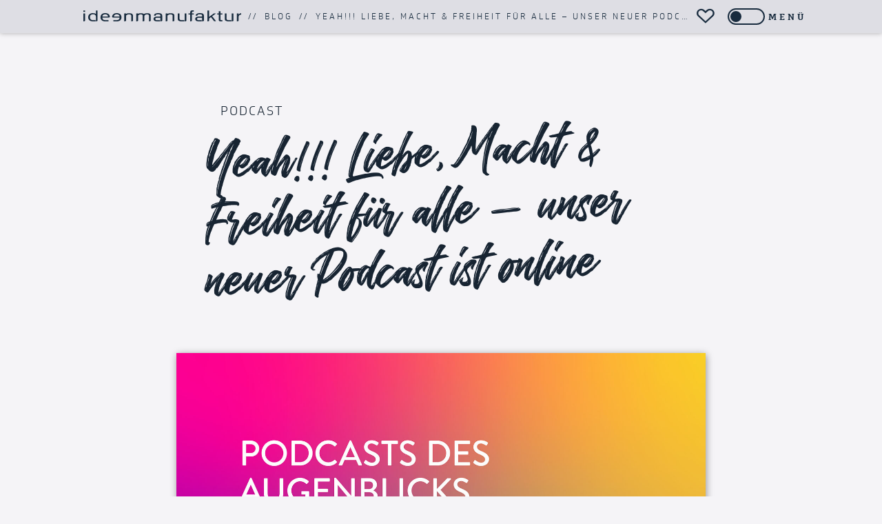

--- FILE ---
content_type: text/html; charset=UTF-8
request_url: http://ideenmanufaktur.net/blog/yeah-liebe-macht-freiheit-fuer-alle----2-.html
body_size: 12497
content:
<!doctype html>
<html lang="de">
<head>
<meta charset="utf-8">
<meta name="page-topic" content="Kommunikation" />
<meta name="audience" content="all" />
<meta name="distribution" content="global" />
<meta name="page-type" content="Offizielle Homepage" />
<meta name="copyright" content="ideenmanufaktur GmbH" />
<meta name="publisher" content="ideenmanufaktur GmbH" />
<meta name="robots" content="NOODP">
<meta name="googlebot" content="NOODP">
<meta name="author" content="ideenmanufaktur" />
<meta name="rating" content="General" />  
<meta name="viewport" id="viewport_id" content="width=device-width, initial-scale=0.75" />
<title>ideenmanufaktur | Blog | Yeah!!! Liebe, Macht &amp; Freiheit für alle – unser neuer Podcast ist online</title>
<meta name="description" content="Pünktlich zum 20. Geburtstag der ideenmanufaktur haben wir uns einen Podcast ...">

<link href="http://ideenmanufaktur.net/3/media/image/_20220406124419_44_1500.jpg" rel="image_src" />
<link rel="shortcut icon" href="http://ideenmanufaktur.net/3/images/layout/favicon-16x16.png?v=1" />
<link rel="icon" type="image/png" sizes="16x16" href="http://ideenmanufaktur.net/3/images/layout/favicon-16x16.png?v=1" />
<link rel="icon" type="image/png" sizes="32x32" href="http://ideenmanufaktur.net/3/images/layout/favicon-32x32.png?v=1" />
<link rel="icon" type="image/png" sizes="96x96" href="http://ideenmanufaktur.net/3/images/layout/favicon-96x96.png?v=1" />
<link rel="icon" type="image/png" sizes="192x192" href="http://ideenmanufaktur.net/3/images/layout/android-icon-192x192.png" />
<link rel="apple-touch-icon" sizes="57x57" href="http://ideenmanufaktur.net/3/images/layout/apple-touch-icon-57.png" />
<link rel="apple-touch-icon" sizes="72x72" href="http://ideenmanufaktur.net/3/images/layout/apple-touch-icon-72.png" />
<link rel="apple-touch-icon" sizes="76x76" href="http://ideenmanufaktur.net/3/images/layout/apple-touch-icon-76.png" />
<link rel="apple-touch-icon" sizes="114x114" href="http://ideenmanufaktur.net/3/images/layout/apple-touch-icon-114.png" />
<link rel="apple-touch-icon" sizes="120x120" href="http://ideenmanufaktur.net/3/images/layout/apple-touch-icon-120.png" />
<link rel="apple-touch-icon" sizes="144x144" href="http://ideenmanufaktur.net/3/images/layout/apple-touch-icon-144.png" />
<link rel="apple-touch-icon" sizes="152x152" href="http://ideenmanufaktur.net/3/images/layout/apple-touch-icon-152.png" />
<link rel="apple-touch-icon" sizes="180x180" href="http://ideenmanufaktur.net/3/images/layout/apple-touch-icon-180.png" />
<link rel="preload" as="font" href="/3/fonts/webfont1.woff2" type="font/woff2" crossorigin="anonymous">
<link rel="preload" as="font" href="/3/fonts/webfont2.woff2" type="font/woff2" crossorigin="anonymous">
<link rel="preload" as="font" href="/3/fonts/icons.woff2?69349842" type="font/woff2" crossorigin="anonymous">
<link href="/3/css/style.css?v=8034978" rel="stylesheet" type="text/css" />
<link href="/3/css/scalp.min.css" rel="stylesheet" type="text/css" />

<meta property="fb:admins" content="1633072634" />
<meta property="og:locale" content="de_DE" />
<meta property="og:site_name" content="ideenmanufaktur" />
<meta property="og:type" content="website" />
<meta property="og:url" content="http://ideenmanufaktur.net/blog/yeah-liebe-macht-freiheit-fuer-alle----2-.html" />
<meta property="og:title" content="ideenmanufaktur | Blog | Yeah!!! Liebe, Macht &amp; Freiheit für alle – unser neuer Podcast ist online" />
<meta property="og:description" content="Pünktlich zum 20. Geburtstag der ideenmanufaktur haben wir uns einen Podcast ..." />
<meta property="og:image" content="http://ideenmanufaktur.net/3/media/image/_20220406124419_44_1500.jpg" />
<meta property="og:image:width" content="1500" />
<meta property="og:image:height" content="1500" />

    
<!-- CCM19 CMP -->
<script src="https://cloud.ccm19.de/app.js?apiKey=6ad0d98c607268a17116b574efb02767e4759df8e0a992ce&amp;domain=68d25b0df92c8e735f064203&amp;lang=de_DE" referrerpolicy="origin"></script>
<!-- Google Tag Manager -->
<script data-cookieconsent="ignore">
(function(w,d,s,l,i){w[l]=w[l]||[];w[l].push({'gtm.start':new Date().getTime(),event:'gtm.js'});var f=d.getElementsByTagName(s)[0],j=d.createElement(s),dl=l!='dataLayer'?'&l='+l:'';j.async=true;j.src='https://www.googletagmanager.com/gtm.js?id='+i+dl;f.parentNode.insertBefore(j,f);})(window,document,'script','dataLayer','GTM-WXQ3GH26');</script>
<!-- End Google Tag Manager -->

</head>
<body id="body_id" class="body_de body_nointro body_itemview body_blog desktop">

<div class="page_wrapper">
<a class="sr-only" title="Zum Inhalt" href="#article">Zum Inhalt</a>
<div id="msg" class="feedback msg clearfix" style="display:none;">
<div class="content"></div>
<a class="close" href="#" onclick="closeMsg();return false;" title="Schliessen"><span class="icon icon-cancel"></span></a>
</div>
<div id="top" class="top"></div>

<!-- start header -->
<header id="header" class="header clearfix">
	<div class="wrapper clearfix">
        
		<div class="brand">
			<a class="logo" title="ideenmanufaktur" href="/"><img class="svg" src="/3/images/icons/logo.svg" width="230" height="16" alt="ideenmanufaktur" /></a>
		</div>
        
		<div class="breadcrumbs">
            <span class="delimiter">//</span><a href="/blog/" title="Blog">Blog</a><span class="delimiter">//</span><a href="http://ideenmanufaktur.net/blog/yeah-liebe-macht-freiheit-fuer-alle----2-.html" title="Yeah!!! Liebe, Macht &amp; Freiheit f&uuml;r alle &ndash; unser neuer Podcast ist online">Yeah!!! Liebe, Macht & Freiheit für alle – unser neuer Podcast ist online</a>		</div>
        
        <div class="btn-contact">
            <a class="btn" title="Kontakt" href="#" onclick="toggleContact();return false;">
                <span class="icon icon-heart-empty empty"></span><span class="icon icon-heart full"></span>
            </a>
        </div>
		
        <div class="menu">
            <a class="btn" title="Menü" href="#" onclick="toggleMenu();return false;">
                <span class="switch"><span class="switch-toggle"></span></span>
                <span class="switch-title">Menü</span>
            </a>
        </div>
        
	</div>
</header>
<div id="header_bottom"></div>
<!-- end header -->

<!-- start nav_overlay -->
<div id="nav_overlay" class="nav_overlay transition_all">
    <div class="nav_holder nav_list">
		<div class="table nav_table"><div class="row"><div class="cell">
            <div class="nav_overlay_content transition_all">
                <nav class="nav" title="Popup Navigation">
                    <ul class="wrapper">
                        <li class="nav-list-item off"><a class="nav-list-item-link" href="/start/" title="Start">Start</a></li>
<li class="nav-list-item off"><a class="nav-list-item-link" href="/beratung/" title="Beratung">Beratung</a></li>
<li class="nav-list-item off"><a class="nav-list-item-link" href="/referenzen/" title="Referenzen">Referenzen</a></li>
<li class="nav-list-item off"><a class="nav-list-item-link" href="/leistungen/" title="Leistungen">Leistungen</a></li>
<li class="nav-list-item off"><a class="nav-list-item-link" href="/organisationsentwicklung/" title="Organisations&amp;shy;entwicklung">Organisations&shy;entwicklung</a></li>
<li class="nav-list-item off"><a class="nav-list-item-link" href="/ueber_uns/" title="&Uuml;ber Uns">Über Uns</a></li>
<li class="nav-list-item off"><a class="nav-list-item-link" href="/karriere/" title="Karriere">Karriere</a></li>
<li class="nav-list-item on"><a class="nav-list-item-link" href="/blog/" title="Blog">Blog</a></li>
<li class="nav-list-item off"><a class="nav-list-item-link" href="/kontakt/" onclick="" title="Kontakt">Kontakt</a></li>
                    </ul>
                </nav>
                <div class="nav_social">
                    <div class="wrapper">
                        <div class="social transition_all clearfix">
    <nav title="Social Network Links - Popup Navigation">
        <ul>
            <li class="social-title clearfix">Folge uns auf</li>
                        <li data-animation="fadeIn" data-animation-delay="100"><a data-umg-target="InstagramClickout" data-umg-type="Social" title="ideenmanufaktur @ Instagram" href="https://www.instagram.com/ideenmanufaktur.berlin/" target="_blank" rel="noopener"><span class="icon icon-instagram"></span><span class="sr-only">Instagram</span></a></li>            <li data-animation="fadeIn" data-animation-delay="200"><a data-umg-target="FacebookClickout" data-umg-type="Social" title="ideenmanufaktur @ Facebook" href="https://www.facebook.com/ideenmanufaktur.berlin" target="_blank" rel="noopener"><span class="icon icon-facebook"></span><span class="sr-only">Facebook</span></a></li>                                    <li data-animation="fadeIn" data-animation-delay="300"><a data-umg-target="LinkedInClickout" data-umg-type="Social" title="ideenmanufaktur @ LinkedIn" href="https://www.linkedin.com/company/ideenmanufaktur/" target="_blank" rel="noopener"><span class="icon icon-linkedin"></span><span class="sr-only">LinkedIn</span></a></li>            <li data-animation="fadeIn" data-animation-delay="400"><a data-umg-target="PinterestClickout" data-umg-type="Social" title="ideenmanufaktur @ Pinterest" href="https://www.pinterest.de/ideenmanufaktur/" target="_blank" rel="noopener"><span class="icon icon-pinterest"></span><span class="sr-only">Pinterest</span></a></li>                 
                                            </ul>
    </nav>
</div>
                    </div>
                </div>
            </div>
		</div></div></div>
    </div>
</div>
<!-- end nav_overlay -->

<!-- start contact_overlay -->
<div id="contact_overlay" class="contact_overlay transition_all">
    <div class="contact_holder">

        <div class="table contact_table"><div class="row"><div class="cell">
            <div class="contact_overlay_content transition_all">
                
                <a class="close" title="Schliessen" href="#contact_overlay" onclick="toggleContact();return false;"><span class="icon icon-cancel"></span><span class="sr-only">Schliessen</span></a>
                
                <h2>Wie können wir dich unterstützen?</h2>
                
                <div class="form_desc">Schreib uns eine Nachricht</div>

                <form id="contact_form_id" name="contact_form" method="post" onsubmit="return false;" action="#" enctype="multipart/form-data" class="contact_form clearfix">

                    <div class="form_fields">
                 
                        <div class="form-group">
                            <input type="text" class="text" name="contact_name" id="contact_name_id" value=""> 
                            <label for="contact_name_id" data-text="Name *">Name *</label>
                        </div>
                        
                        <div class="form-group">
                            <input type="email" class="text" name="contact_email" id="contact_email_id" autocomplete="email" value="">
                            <label for="contact_email_id" data-text="E-Mail *">E-Mail *</label>
                        </div>
                        
                        <div class="form-group">
                            <input type="email" name="contact_email_confirm" id="contact_email_confirm_id" maxlength="255" class="text form0" value=""/>
                            <label for="contact_email_confirm_id" data-text="E-Mail bestätigen" class="form0">E-Mail bestätigen</label>
                        </div>
                        
                        <div class="form-group">
                            <textarea name="contact_message" id="contact_message_id" cols="45" rows="4" class="text" ></textarea>
                            <label for="contact_message_id" data-text="Nachricht *">Nachricht *</label>
                        </div>
                        
                        <div class="form-group-checkbox">
                                                        <input id="contact_legal_id" name="contact_legal" type="checkbox" class="checkbox" value="Y" />
                            <label for="contact_legal_id" data-text="Ich+bin+mit+der+Speicherung+meiner+Daten+f%C3%BCr+den+Zweck+der+Kontaktaufnahme+einverstanden+und+habe+die+%3Ca+href%3D%22%2Fdatenschutz%2F%22+title%3D%22Datenschutz%22%3EDatenschutzerkl%C3%A4rung%3C%2Fa%3E+gelesen+und+akzeptiert.+%2A" class="contact_legal_text">Ich bin mit der Speicherung meiner Daten für den Zweck der Kontaktaufnahme einverstanden und habe die <a href="/datenschutz/" title="Datenschutz">Datenschutzerklärung</a> gelesen und akzeptiert. *</label></span>
                        </div>

                        <div id="contact_send_holder" class="more">
                            <input name="contact_date" type="hidden" value="1768652514" />
                            <a id="contact_submit_id" role="button" class="contact_submit nodeco" href="#" onclick="sendContact();return false;" data-text="Senden">Senden</a>
                        </div>

                    </div>

                    <div id="contact_feedback_id" class="feedback">
                        <a class="close nodeco" href="#" onclick="closeFeedback('contact_feedback_id');return false;"><span class="icon icon-cancel"></span></a>
                        <div class="content"><span class='icon icon-spin5 animate-spin'></span> Bitte Warten...</div>
                    </div>

                    <div class="form_fields">
                        <div class="required small" id="required_id">* = Pflichtfeld</div>
                    </div>

                </form>
                
            </div>
		</div></div></div>
        
    </div>
</div>
<!-- end contact_overlay -->

<article class="article" id="article" role="main">
<!-- start blog-item -->
<section id="blog" class="section section-item bg1 blog blog-item">
    <div class="section_wrapper">
        <div class="section_content">
            
            <!-- start blog_item -->
			<h1 class=""><span class="subtitle">Podcast</span><span class="title">Yeah!!! Liebe, Macht & Freiheit für alle – unser neuer Podcast ist online</span></h1>
<div class="item item2 itemview clearfix">
<div class="visuals clearfix">
<div class="imageborder_holder " style="" data-ratio="1"><a href="/3/media/image/_20220406124419_44_1500.jpg" class="fancybox" data-fancybox="zoom__20220406124419_44" data-caption="Yeah!!! Liebe, Macht &amp; Freiheit f&uuml;r alle &ndash; unser neuer Podcast ist online" title="Yeah!!! Liebe, Macht &amp; Freiheit f&uuml;r alle &ndash; unser neuer Podcast ist online"><img sizes="(max-width: 1096px) calc(100vw - 40px), 1040px" width="700" height="700" data-srcset="/3/media/image/_20220406124419_44_300.jpg 300w, /3/media/image/_20220406124419_44_500.jpg 500w, /3/media/image/_20220406124419_44_700.jpg 700w, /3/media/image/_20220406124419_44_1500.jpg 1500w, /3/media/image/_20220406124419_44_3000.jpg 3000w" src="/3/media/image/_20220406124419_44_100.jpg" class="lazyload imageborder" alt="Yeah!!! Liebe, Macht &amp; Freiheit f&uuml;r alle &ndash; unser neuer Podcast ist online" border="0" /><span class='icon icon-search'></span></a>
</div>
</div>
<div class="share_options clearfix">
<div class="desc"><span class="optional">Teilen: &nbsp; &nbsp;</span></div>
<div class="share_tools_big">
<div class="share_tools" data-url="http%3A%2F%2Fideenmanufaktur.net%2Fblog%2Fyeah-liebe-macht-freiheit-fuer-alle----2-.html" data-title="ideenmanufaktur+%7C+Yeah%21%21%21+Liebe%2C+Macht+%26amp%3B+Freiheit+f%26uuml%3Br+alle+%26ndash%3B+unser+neuer+Podcast+ist+online">
<a class="button copy-button" data-clipboard-action="copy" data-clipboard-text="http://ideenmanufaktur.net/blog/yeah-liebe-macht-freiheit-fuer-alle----2-.html" href="#" onclick="return false;" title="Copy link" role="button"><span class="icon icon-link"></span></a>
</div>
</div>
</div>
<div class="texts synopsis clearfix">
<div class="text clearfix"><strong>Pünktlich zum 20. Geburtstag der ideenmanufaktur haben wir uns einen Podcast geschenkt. Wer direkt hören will: <a href="https://bit.ly/Liebe_Macht_Freiheit-Podcast_1und2" target="_blank">https://bit.ly/Liebe_Macht_Freiheit-Podcast_1und2</a></strong></div>
</div>
<ul class="blocks blocks-13 clearfix">
<li id="block-8" class="block block-1 clearfix">
<div class="texts block-texts">
<div class="text item-text clearfix">Jana, Frank und alle Berater*innen der ideenmanufaktur erleben in ihren Projekten und Prozessen immer wieder Situationen, die anstrengen, überfordern, irritieren. Wir sind alle in Kommunikation verstrickt, der eigenen Inneren ebenso wie der Äußeren. Jana und Frank widmen sich im Podcast diesen Situationen, Gefühlen, Themen und all dem, was manchmal auch zutiefst unklar ist.<br />
<br />
Vielen Dank an dieser Stelle für den tollen Support von Micha und Sven von&nbsp;<a href="https://weareproducers.de/">weareproducers.de</a>&nbsp;die uns auf wunderbare Art und Weise den Einstieg leicht gemacht, uns beraten und Mut gemacht haben und die unseren ungeübten Austausch in eine professionelle Tonspur transformiert haben.</div>
</div>

</li>
<li id="block-9" class="block block-2 clearfix">
<h2>Warum (noch) einen Podcast?</h2>
<div class="visuals block-visuals">
<div class="imageborder_holder " style="" data-ratio="3.056768558952"><a href="/3/media/image/_20211006162049_887_1500.jpg" class="fancybox" data-fancybox="gallery-1" data-caption="Warum (noch) einen Podcast?" title="Warum (noch) einen Podcast?"><img sizes="(max-width: 832px) calc(100vw - 40px), 768px" width="700" height="229" data-srcset="/3/media/image/_20211006162049_887_300.jpg 300w, /3/media/image/_20211006162049_887_500.jpg 500w, /3/media/image/_20211006162049_887_700.jpg 700w, /3/media/image/_20211006162049_887_1500.jpg 1500w" src="/3/media/image/_20211006162049_887_100.jpg" class="lazyload imageborder" alt="Warum (noch) einen Podcast?" border="0" /><span class='icon icon-search'></span></a>
</div>
</div>
<div class="texts block-texts">
<div class="text item-text clearfix">Weil es ihn noch nicht gibt. Es sind die Themen rund um Liebe, Macht und Freiheit, die Menschen bewegen und immer wieder im Leben in verschiedenen beruflichen wie privaten Aspekten auftauchen. Kulturübergreifend, alters- und einkommensunabhängig.<br />
<br />
<strong>Frank &amp; Jana sind im Podcast im direkten persönlichen Austausch. Manchmal auch mit Gästen, ob und wie sie Ihre persönlichen Quellen von Liebe, Macht und Freiheit finden.</strong><br />
<br />
Die Fragen gehen in alle Richtungen. Wann gelingt der Umgang mit den eigenen Gefühlen? Wie gehen wir mit Gedanken und Gefühlen um? Nicht nur mit den schönen, sondern auch den hässlichen, wie Ablehnung, Ohnmacht, Angst, Hilflosigkeit, Enge.<br />
<br />
Den beiden gelingt immer wieder eine Situation und ein Klima, bei dem alle Beteiligten sehr persönlich und ehrlich sein können.<br />
<br />
<em>Jana: „Wir sind alle umgeben von viel Fassade, haben oft das Gefühl, nicht zu genügen und jemand sein zu müssen. Wir wollen dem etwas entgegensetzen und uns zeigen. Mit dem was da ist und wer wir sind.“<br />
<br />
Frank: „Es geht uns darum menschlich zu sein und gleichzeitig dem Mysteriösen bei sich, beim Anderen und in der Begegnung Raum zu geben, vielleicht auch mal zu schweigen und nur den Atem zu hören und dann erst ggf. gemeinsam die Empfindungen der Stille reflektieren.“</em><br />
<br />
Das Mikro ist immer nah dran und soll auch den Atem erfassen, damit der Hörer nicht nur die Worte sondern auch die Pausen, das Unsichtbare erfasst.</div>
</div>

</li>
<li id="block-10" class="block block-3 clearfix">
<h2>Wie kam es zu der Idee?</h2>
<div class="visuals block-visuals">
<div class="imageborder_holder " style="" data-ratio="3.056768558952"><a href="/3/media/image/_20211006162139_780_1500.jpg" class="fancybox" data-fancybox="gallery-1" data-caption="Wie kam es zu der Idee?" title="Wie kam es zu der Idee?"><img sizes="(max-width: 832px) calc(100vw - 40px), 768px" width="700" height="229" data-srcset="/3/media/image/_20211006162139_780_300.jpg 300w, /3/media/image/_20211006162139_780_500.jpg 500w, /3/media/image/_20211006162139_780_700.jpg 700w, /3/media/image/_20211006162139_780_1500.jpg 1500w" src="/3/media/image/_20211006162139_780_100.jpg" class="lazyload imageborder" alt="Wie kam es zu der Idee?" border="0" /><span class='icon icon-search'></span></a>
</div>
</div>
<div class="texts block-texts">
<div class="text item-text clearfix"><em>Jana: „Wir trafen uns immer wieder zum kollegialen Coaching. Wir brauchten einen Raum, in dem wir uns austauschen konnten. Über das, was uns Einzeln innerlich bewegt und wo wir blockiert waren und gefühlt feststeckten. Der vielschichtige Austausch um und mit Liebe, Macht und Freiheit ermöglichte immer wieder neue Sichtweisen und ein neuer Umgang mit den eigenen Gefühlen.“<br />
<br />
Frank: „Irgendwann waren wir von dem Austausch, den Sichtweisen und der spürbaren Veränderung so inspiriert, dass wir den Wunsch verspürten, dieses Vorgehen mit mehr Menschen zu teilen. Wir fragten uns, wie wir diese nährende Form der Kommunikation und des Austausches einfach und leicht transportieren könnten – und so entstand die Podcast-Idee.“</em><br />
<br />
Im Experimentieren merkten wir, dass wir Freude daran haben, uns im Austausch treiben zu lassen, mit dem was der Augenblick gerade bietet. Gleichzeitig tut es uns gut, uns einem bestimmten Thema zu widmen.<br />
<br />
<strong>So entstanden zwei Formate, die wir in unserem Podcast-Kanal Liebe, Macht &amp; Freiheit veröffentlichen. Für beide laden wir gerne Gäste ein.</strong></div>
</div>

</li>
<li id="block-12" class="block block-4 clearfix">
<h2>Podcast des Augenblicks</h2>
<div class="visuals block-visuals">
<div class="imageborder_holder " style="" data-ratio="1"><a href="/3/media/image/_20220406130352_593_1500.jpg" class="fancybox" data-fancybox="gallery-1" data-caption="Podcast des Augenblicks" title="Podcast des Augenblicks"><img sizes="(max-width: 832px) calc(100vw - 40px), 768px" width="700" height="700" data-srcset="/3/media/image/_20220406130352_593_300.jpg 300w, /3/media/image/_20220406130352_593_500.jpg 500w, /3/media/image/_20220406130352_593_700.jpg 700w, /3/media/image/_20220406130352_593_1500.jpg 1500w, /3/media/image/_20220406130352_593_3000.jpg 3000w" src="/3/media/image/_20220406130352_593_100.jpg" class="lazyload imageborder" alt="Podcast des Augenblicks" border="0" /><span class='icon icon-search'></span></a>
</div>
</div>
<div class="texts block-texts">
<div class="text item-text clearfix">Im Podcast des Augenblicks geht es um das, was im Augenblick da ist und sich zeigt. Zusätzlich sind Gäste geplant, die eingeladen und interviewt werden.<br />
<br />
<strong>Hallo und willkommen zum Podcast des Augenblicks von Frank und Jana. Dieser Podcast ist ein Spiel mit dem was sich gerade zeigt. Wir teilen, was uns aktuell bewegt, berührt, begeistert, behindert oder ärgert. Es ist ein Austausch und gegenseitiges Lernen über Gefühle, persönliche Motivationen und Sehnsüchte. Wir versuchen uns dem zu nähern, was wir alles darüber hinaus wahrnehmen – ohne es manchmal ausdrücken zu können. Das tun wir zu zweit und manchmal auch mit einem Gast. Lehn Dich zurück, lausche und genieße jeden Augenblick.</strong></div>
</div>

</li>
<li id="block-13" class="block block-5 clearfix">
<h2>Der Reise-Podcast zu Liebe Macht und Freiheit</h2>
<div class="visuals block-visuals">
<div class="imageborder_holder " style="" data-ratio="1"><a href="/3/media/image/_20220406130609_607_1500.jpg" class="fancybox" data-fancybox="gallery-1" data-caption="Der Reise-Podcast zu Liebe Macht und Freiheit" title="Der Reise-Podcast zu Liebe Macht und Freiheit"><img sizes="(max-width: 832px) calc(100vw - 40px), 768px" width="700" height="700" data-srcset="/3/media/image/_20220406130609_607_300.jpg 300w, /3/media/image/_20220406130609_607_500.jpg 500w, /3/media/image/_20220406130609_607_700.jpg 700w, /3/media/image/_20220406130609_607_1500.jpg 1500w, /3/media/image/_20220406130609_607_3000.jpg 3000w" src="/3/media/image/_20220406130609_607_100.jpg" class="lazyload imageborder" alt="Der Reise-Podcast zu Liebe Macht und Freiheit" border="0" /><span class='icon icon-search'></span></a>
</div>
</div>
<div class="texts block-texts">
<div class="text item-text clearfix">Im Reise-Podcast ist es der Austausch über ein Thema, das uns aktuell beschäftigt.<br />
<br />
<strong>Herzlich Willkommen beim Themen-Podcast von Frank Breyer und Jana Jablonski. Jeder Podcast widmet sich einem persönlichen Thema von Jana oder Frank oder auch von einem Gast. Für uns alle ist das Leben wie ein Geschenk, zu dem die Aufbauanleitung fehlt. Es hält Überraschungen, Knoten, Nebel, Zitronen und Gin bereit, manchmal auch Einbahnstraßen, Regen, Sonne und Schokoladeneis. Wir alle erleben im Laufe unseres Lebens Stürme, scheinen zu ertrinken, fühlen uns groß oder klein und geraten in Situationen, auf die wir nicht vorbereitet sind. Was hilft uns auf großer Fahrt ins eigene Ich? Die beiden begeben sich auf diese spannende Reise: Wie können wir uns selbst, andere oder auch Situationen akzeptieren? Wie können wir uns selbst und andere ermächtigen, das Leben zu meistern? Und wie können wir in unserem Miteinander die Vielfalt als Bereicherung sehen und pflegen? Viel Freude beim Eintauchen und Mitreisen in Liebe, Macht und Freiheit.</strong></div>
</div>

</li>
<li id="block-15" class="block block-6 clearfix">
<h2>Unsere Motivation</h2>
<div class="visuals block-visuals">
<div class="imageborder_holder " style="" data-ratio="3.056768558952"><a href="/3/media/image/_20220406130901_53_1500.jpg" class="fancybox" data-fancybox="gallery-1" data-caption="Unsere Motivation" title="Unsere Motivation"><img sizes="(max-width: 832px) calc(100vw - 40px), 768px" width="700" height="229" data-srcset="/3/media/image/_20220406130901_53_300.jpg 300w, /3/media/image/_20220406130901_53_500.jpg 500w, /3/media/image/_20220406130901_53_700.jpg 700w, /3/media/image/_20220406130901_53_1500.jpg 1500w, /3/media/image/_20220406130901_53_3000.jpg 3000w" src="/3/media/image/_20220406130901_53_100.jpg" class="lazyload imageborder" alt="Unsere Motivation" border="0" /><span class='icon icon-search'></span></a>
</div>
</div>
<div class="texts block-texts">
<div class="text item-text clearfix"><strong>Mit dem Podcast möchten wir unsere Hörer*innen anregen und ermutigen, die Quellen ihrer eigenen persönlichen Liebe, Macht und Freiheit zu finden (ja, das mag sich bisschen „eso“ anhören, ist aber wirklich wichtig für ein gutes Miteinander).</strong>
<ul>
	<li>Wir freuen uns das Fließen zu unterstützen und das schöpferische Potenzial in der Verbindung mit anderen Quellen zu erleben und zu leben.</li>
	<li>Wir möchten den Mut fördern, sich mit seinen eigenen Wünschen, Bedürfnissen und Motivationen auseinander zu setzen, darüber Klarheit zu gewinnen und diese zu vertreten.</li>
	<li>Wir erleben den ehrlichen Austausch über eigene Emotionen und Gefühle als sehr nährend und hilfreich. Wir möchten diesen Austausch in jeder Kommunikation fördern.</li>
	<li>Wir möchten Möglichkeiten finden, uns in unserer lebendigen Vielfalt zu begegnen und unsere Fülle an Ressourcen als Ko-Kreation zusammenzuführen.</li>
	<li>Wir podcasten aus Freude und Leidenschaft am Experiment „Austausch und Verständigung“ mit Liebe, Macht &amp; Freiheit. Wir möchten uns diese Freude mit Leichtigkeit beim Realisieren erhalten.</li>
</ul>
Unser Podcast ist unsere Spielwiese und unser Experiment, bei dem wir ausprobieren und geschehen lassen wollen. Auch dafür laden wir gerne Gäste dazu.</div>
</div>

</li>
<li id="block-16" class="block block-7 clearfix">
<h2>Vom Recht auf persönliche Wahrnehmung</h2>
<div class="texts block-texts">
<div class="text item-text clearfix">Von der scheinbar objektiven Wahrheit zur subjektiven Wahrnehmung: wir möchten den Mut fördern, sich mit seiner eigenen Motivation auseinander zu setzen und diese zu zeigen: Warum tue ich genau dies und was verfolge ich dabei? Und wie finden Du und ich Möglichkeiten uns mit dieser subjektiven Vielfalt zu begegnen?<br />
<br />
Wir denken oft, wir können mit Denken, unserem klaren, analytischen Verstand, Wissen, Fleiß und einem festen Willen, die Dinge regeln. Wir lernen das früh, festigen es in Schule, Uni, beim Arbeiten und Begegnen der scheinbaren Alternativlosigkeit in den Unternehmen. Der Glaube, wenn wir unsere Emotionen zu Hause lassen, können wir effizienter arbeiten, ist so tief verwurzelt und gilt als weiblich, schwach und unprofessionell.<br />
<br />
Dabei merken wir, dass wir ständig an unsere Grenzen kommen, unsere Erwartungen nicht erfüllt werden, Missverständnisse und Enttäuschungen entstehen. Mit dem Podcast gehen wir auf die Suche nach Erfahrungen, anderen Wegen und Möglichkeiten. Vom Ich zum Wir.</div>
</div>

</li>
<li id="block-17" class="block block-8 clearfix">
<h2>Gemeinsame Erfahrungen machen</h2>
<div class="texts block-texts">
<div class="text item-text clearfix">Es geht uns dabei weniger um Geschichten und einen roten Faden als vielmehr um das, was die wesentliche (Lern)-Erfahrung einer Situation ist. Es geht um das, was sich jetzt in dieser Begegnung zeigt, was sich individuell persönlich als förderlich oder als hinderlich erweist.<br />
<br />
Es ist ein Lernfeld für Interviewer*in und Interviewter/m. Alle entdecken den gemeinsamen Raum und die Aspekte von Liebe, Macht und Freiheit. Das zeitliche Format ist begrenzt auf ca. 30 Minuten.</div>
</div>

</li>
<li id="block-18" class="block block-9 clearfix">
<h2>Für wen ist der Podcast?</h2>
<div class="texts block-texts">
<div class="text item-text clearfix">Der Podcast ist für alle, die Lust haben, sich auf den Podcast einzulassen. Unser Podcast ist unsere Spielwiese und unser Experiment, bei dem wir ausprobieren und geschehen lassen wollen. Und er ist für alle, die neugierig sind und sich mit ähnlichen Fragen wie wir beschäftigen.<br />
<br />
Deshalb haben wir die detaillierte strategische Beantwortung der Frage bewusst ausgelassen bzw. überlassen wir die Antwort dem, was geschehen wird.<br />
<br />
Der Podcast ist für alle, die sich verständigen wollen, und/oder die Liebe, Macht oder Freiheit für sich erkunden möchten.</div>
</div>

</li>
<li id="block-20" class="block block-10 clearfix">
<h2>Die Menschen hinter den Stimmen</h2>
<div class="visuals block-visuals">
<div class="imageborder_holder " style="" data-ratio="3.056768558952"><a href="/3/media/image/_20220406173500_914_1500.jpg" class="fancybox" data-fancybox="gallery-1" data-caption="Die Menschen hinter den Stimmen" title="Die Menschen hinter den Stimmen"><img sizes="(max-width: 832px) calc(100vw - 40px), 768px" width="700" height="229" data-srcset="/3/media/image/_20220406173500_914_300.jpg 300w, /3/media/image/_20220406173500_914_500.jpg 500w, /3/media/image/_20220406173500_914_700.jpg 700w, /3/media/image/_20220406173500_914_1500.jpg 1500w, /3/media/image/_20220406173500_914_3000.jpg 3000w" src="/3/media/image/_20220406173500_914_100.jpg" class="lazyload imageborder" alt="Die Menschen hinter den Stimmen" border="0" /><span class='icon icon-search'></span></a>
</div>
</div>
<div class="texts block-texts">
<div class="text item-text clearfix"><h2>Jana Jablonski</h2>
Seit der Gründung 2001 leite ich zusammen mit meinem Bruder Martin als geschäftsführende Gesellschafterin die ideenmanufaktur GmbH und arbeite als Kommunikationsberaterin, Organisationsentwicklerin, Coach und ehrenamtliche Mentorin.<br />
<br />
Über viele wichtige Umwege bin ich über Jahre der Fotografie, von Kreativprojekten, über visuelle Phasen seit einigen Jahren mit dem wirksam, was ich am Besten kann: Mit Menschen in Verbindung gehen und Menschen, aber auch Unternehmen und Organisationen bei ihren jeweiligen Herausforderungen begleiten.</div>
</div>

</li>
<li id="block-21" class="block block-11 clearfix">
<div class="visuals block-visuals">
<div class="imageborder_holder " style="" data-ratio="3.056768558952"><a href="/3/media/image/_20220406173353_316_1500.jpg" class="fancybox" data-fancybox="gallery-1" data-caption="Yeah!!! Liebe, Macht &amp; Freiheit f&uuml;r alle &ndash; unser neuer Podcast ist online: Bild 11" title="Yeah!!! Liebe, Macht &amp; Freiheit f&uuml;r alle &ndash; unser neuer Podcast ist online: Bild 11"><img sizes="(max-width: 832px) calc(100vw - 40px), 768px" width="700" height="229" data-srcset="/3/media/image/_20220406173353_316_300.jpg 300w, /3/media/image/_20220406173353_316_500.jpg 500w, /3/media/image/_20220406173353_316_700.jpg 700w, /3/media/image/_20220406173353_316_1500.jpg 1500w, /3/media/image/_20220406173353_316_3000.jpg 3000w" src="/3/media/image/_20220406173353_316_100.jpg" class="lazyload imageborder" alt="Yeah!!! Liebe, Macht &amp; Freiheit f&uuml;r alle &ndash; unser neuer Podcast ist online: Bild 11" border="0" /><span class='icon icon-search'></span></a>
</div>
</div>
<div class="texts block-texts">
<div class="text item-text clearfix"><h2>Frank Breyer</h2>
Ich verbinde gerne verschiedene Perspektiven und damit auch Menschen. Ich versuche mir selbst mein Erleben zu erklären. All das bringe ich ein in meine Arbeit als Coach und Projektmanager für Zusammenarbeit und Kooperation. Auf meinem beruflichen Weg lernte ich Handwerkliches, studierte Wirtschaft, arbeitete im Management, führte Teams und Projekte, gründete eine Aktiengesellschaft und vieles mehr.<br />
<br />
Neben dem Beruflichen waren private Situationen wichtige Auslöser und Helfer, die Wege der Verständigung zu gehen. Es waren auch die Krisen, Trennungen, Enttäuschungen und das Nicht-Verstehen, die mich voran brachten. Und es ist gut so. Ich lerne um besser zu verstehen – von mir selbst und anderen. In all den Begegnungen lerne ich Praktisches, Menschliches und manches schwer Erklärbare.</div>
</div>

</li>
<li id="block-22" class="block block-12 clearfix">
<h2>Jana über Frank</h2>
<div class="texts block-texts">
<div class="text item-text clearfix">Ich kenne Frank seit mehr als 15 Jahren. So richtig kennengelernt haben wir uns aber erst in den letzten 2-3 Jahren – dafür inzwischen sehr intensiv, was für mich ein großes Geschenk ist.<br />
<br />
Ich lerne an und mit ihm und mag an Frank seine ruhige, durchgängig wertschätzende Art, seine unbedingte Ehrlichkeit zu sich selbst und zu anderen und die Gabe, auch in scheinbar ausweglosen Situationen den Humor zu behalten und immer das große Ganze sehen zu können. Ich liebe ganz einfach seine Energie und das Gefühl, wenn ich mit ihm Zeit verbringe, dass Dinge möglich sind, die sonst nicht möglich sind und mir einfach nichts passieren kann.</div>
</div>

</li>
<li id="block-23" class="block block-13 clearfix">
<h2>Frank über Jana</h2>
<div class="texts block-texts">
<div class="text item-text clearfix">Wenn ich Jana begegne, dann habe ich immer das Gefühl, einem Original zu begegnen. Damit meine ich, dass sie ihr Herz in verschiedensten Situationen am rechten Platz hat. Sie ist ehrlich mit dem, was sie bewegt und zeigt sich einfach immer wieder auf ihre ganz persönliche Weise.<br />
<br />
Sie sucht und geht für das, was ihr gefällt und nimmt dabei die Menschen um sich herum mit. Sie ist mir ein Vorbild. Ich mag ihren prüfenden Blick, ihre Fragen, ihre beschreibenden Bilder, mit denen sie ihre Wertschätzung für die Menschen in ihrem Umfeld zum Ausdruck bringt UND wie sie mit all dem und noch viel mehr immer wieder berührt und wärmt…</div>
</div>

</li>
</ul>
<div class="item-footer clearfix">
<div class="hashtags clearfix"><a href="/blog/tag/ideenmanufaktur">#ideenmanufaktur</a> <a href="/blog/tag/agenturausberlin">#agenturausberlin</a> <a href="/blog/tag/bloggenmitleidenschaft">#bloggenmitleidenschaft</a> <a href="/blog/tag/guteideen">#guteideen</a> <a href="/blog/tag/experimentieren">#experimentieren</a> <a href="/blog/tag/liebemachtundfreiheit">#liebemachtundfreiheit</a> </div>
<span class="date-author clearfix">
<span class="date">28.09.2021</span>
<span class="delimiter"> | </span><span class="author">Jana Jablonski</span>
</span>
</div>

</div>
           
            <!-- end blog_item -->
            
        </div>
    </div>
</section>
<!-- end blog-item -->

<!-- start blog-additional -->
<section id="additional" class="section section-additional blog-additional">
    <div class="section_wrapper">
        <div class="section_content">
        
		<div class="additional clearfix">
<h2><a href="/blog/" title="Weitere Artikel">Weitere Artikel</a></h2>
<ul class="itemlist itemlist2 clearfix">
<li class="item item1 clearfix">
<div class="visuals clearfix">
<div class="imageborder_holder">
<a class="imageborder" href="http://ideenmanufaktur.net/blog/warum-entscheiden-wir-uns-so-oft-fue---48-.html" title="Warum entscheiden wir uns so oft f&uuml;r die Verletzung?" target="_top">
<div class="display lazyload" data-bg="/3/media/image/_20251010143818_712_700.jpg"></div>
<div class="overlay"><div class="caption"><span class='icon icon-link'></span></div></div>
</a>
</div>
</div>
<div class="texts clearfix">
<div class="type"><a href="http://ideenmanufaktur.net/blog/warum-entscheiden-wir-uns-so-oft-fue---48-.html" onclick="" target="_top">Blogbeitrag</a></div>
<h3><a href="http://ideenmanufaktur.net/blog/warum-entscheiden-wir-uns-so-oft-fue---48-.html" title="Warum entscheiden wir uns so oft f&uuml;r die Verletzung?" target="_top" class="title">Warum entscheiden wir uns so oft für die Verletzung?</a></h3>
<div class='attachment-data'>
<div class='readmore clearfix'><a href="http://ideenmanufaktur.net/blog/warum-entscheiden-wir-uns-so-oft-fue---48-.html" title="Warum entscheiden wir uns so oft f&uuml;r die Verletzung?" target="_top"><span class='icon icon-right-open'></span>Weiterlesen</a></div>
</div>
</div>

</li>
<li class="item item2 clearfix">
<div class="visuals clearfix">
<div class="imageborder_holder">
<a class="imageborder" href="http://ideenmanufaktur.net/blog/agenturen-steuern-erwartungen-klaere---47-.html" title="Agenturen steuern, Erwartungen kl&auml;ren, Potenziale entfalten: Was Unternehmen &uuml;ber die Zusammenarbeit mit Agenturen wissen sollten" target="_top">
<div class="display lazyload" data-bg="/3/media/image/_20250911154618_953_700.jpg"></div>
<div class="overlay"><div class="caption"><span class='icon icon-link'></span></div></div>
</a>
</div>
</div>
<div class="texts clearfix">
<div class="type"><a href="http://ideenmanufaktur.net/blog/agenturen-steuern-erwartungen-klaere---47-.html" onclick="" target="_top">Blogbeitrag</a></div>
<h3><a href="http://ideenmanufaktur.net/blog/agenturen-steuern-erwartungen-klaere---47-.html" title="Agenturen steuern, Erwartungen kl&auml;ren, Potenziale entfalten: Was Unternehmen &uuml;ber die Zusammenarbeit mit Agenturen wissen sollten" target="_top" class="title">Agenturen steuern, Erwartungen klären, Potenziale entfalten: Was Unternehmen über die Zusammenarbeit mit Agenturen wissen sollten</a></h3>
<div class='attachment-data'>
<div class='readmore clearfix'><a href="http://ideenmanufaktur.net/blog/agenturen-steuern-erwartungen-klaere---47-.html" title="Agenturen steuern, Erwartungen kl&auml;ren, Potenziale entfalten: Was Unternehmen &uuml;ber die Zusammenarbeit mit Agenturen wissen sollten" target="_top"><span class='icon icon-right-open'></span>Weiterlesen</a></div>
</div>
</div>

</li>
</ul>
</div>
            
        </div>
    </div>
</section>
<!-- end blog-additional -->

</article>

</div>
<footer class="footer">

	<div class="social transition_all clearfix">
    <nav title="Social Network Links - Footer">
        <ul>
            <li class="social-title clearfix">Folge uns auf</li>
                        <li data-animation="fadeIn" data-animation-delay="100"><a data-umg-target="InstagramClickout" data-umg-type="Social" title="ideenmanufaktur @ Instagram" href="https://www.instagram.com/ideenmanufaktur.berlin/" target="_blank" rel="noopener"><span class="icon icon-instagram"></span><span class="sr-only">Instagram</span></a></li>            <li data-animation="fadeIn" data-animation-delay="200"><a data-umg-target="FacebookClickout" data-umg-type="Social" title="ideenmanufaktur @ Facebook" href="https://www.facebook.com/ideenmanufaktur.berlin" target="_blank" rel="noopener"><span class="icon icon-facebook"></span><span class="sr-only">Facebook</span></a></li>                                    <li data-animation="fadeIn" data-animation-delay="300"><a data-umg-target="LinkedInClickout" data-umg-type="Social" title="ideenmanufaktur @ LinkedIn" href="https://www.linkedin.com/company/ideenmanufaktur/" target="_blank" rel="noopener"><span class="icon icon-linkedin"></span><span class="sr-only">LinkedIn</span></a></li>            <li data-animation="fadeIn" data-animation-delay="400"><a data-umg-target="PinterestClickout" data-umg-type="Social" title="ideenmanufaktur @ Pinterest" href="https://www.pinterest.de/ideenmanufaktur/" target="_blank" rel="noopener"><span class="icon icon-pinterest"></span><span class="sr-only">Pinterest</span></a></li>                 
                                            </ul>
    </nav>
</div>
    
    <div class="credits">
		<a href="/impressum/" title="Impressum">&copy;&nbsp;2026&nbsp;ideenmanufaktur GmbH</a><span class="delimiter"> &bull; </span>
        <a href="/impressum/" title="Impressum">Impressum</a><span class="delimiter"> &bull; </span>
        <a href="/datenschutz/" title="Datenschutz">Datenschutz</a>
    </div>
	
</footer>
<script src="/3/js/jquery-3.6.0.min.js"></script>
<script src="/3/js/jquery.scalp.js?v=8034978"></script>
<script src="/3/js/functions.js?v=8034978"></script>
<script>
	var main = "blog";
	var base = "3";
	var base_url = "http://ideenmanufaktur.net";
	var artist = "ideenmanufaktur";
	var device = "";
	var country = "";
	var lang = "de";
	var video_path = "/3/media/video/";
	var ga_eventLabel = "";
	var introTimeout = 0;
	var introCount = 0;
    
	$(document).ready(function() {     
		onPageReady();
        	});
	
	$(window).on("load", function() {
		onPageLoaded();
		introCount = 1;
if (device === '' || device === 'ipad' || device === 'tablet') { } else {}
	});
</script>
<div id="log" style="display:none;">	<div class="ctrl"><a href="#" onclick="doCtrl();return false;"><span class="icon-tools"></span></a></div>
</div>

</body>
</html>

--- FILE ---
content_type: image/svg+xml
request_url: http://ideenmanufaktur.net/3/images/icons/logo.svg
body_size: 8032
content:
<?xml version="1.0" encoding="utf-8"?>
<!DOCTYPE svg PUBLIC "-//W3C//DTD SVG 1.1//EN" "http://www.w3.org/Graphics/SVG/1.1/DTD/svg11.dtd">
<svg version="1.1" id="Layer_1" xmlns="http://www.w3.org/2000/svg" xmlns:xlink="http://www.w3.org/1999/xlink" x="0px" y="0px"
	 width="230px" height="16px" viewBox="0 0 230 16" enable-background="new 0 0 230 16" xml:space="preserve">
<style type="text/css">.fill{fill:#fff;}</style>
<path class="fill" d="M0.996,2.367V0.239H3.55v2.128H0.996z M3.55,9.896V4.442H0.996v7.835v3.706
	c0.257-0.02,1.318-0.112,1.872-0.285c0.623-0.188,0.679-0.739,0.682-0.748V9.896z M39.404,9.537c-0.003,0.035-0.076,0.56-0.683,0.75
	c-0.558,0.168-1.64,0.262-1.876,0.281h-8.309c0.028,1.176,0.419,2.086,1.174,2.729c0.757,0.646,1.805,0.966,3.147,0.966
	c1.025,0,4.669,0,4.669,0v1.723h-4.924c-2.083,0-3.729-0.522-4.937-1.571c-1.206-1.047-1.81-2.475-1.81-4.282
	c0-1.914,0.597-3.407,1.797-4.483c1.2-1.073,2.853-1.611,4.96-1.611c2.161,0,3.837,0.499,5.021,1.488
	C38.774,6.483,39.362,7.824,39.404,9.537 M36.744,8.999c-0.008-1.049-0.36-1.863-1.059-2.434c-0.701-0.571-1.694-0.855-2.98-0.855
	c-1.239,0-2.216,0.28-2.93,0.842c-0.711,0.561-1.13,1.376-1.249,2.448H36.744z M19.127,0.239v4.84
	c-1.123-0.69-2.579-1.041-4.383-1.041c-2.105,0-3.758,0.539-4.956,1.611C8.587,6.726,7.99,8.219,7.99,10.133
	c0,1.808,0.621,3.235,1.868,4.282c1.249,1.049,2.947,1.571,5.102,1.571h3.686v-1.723h-3.544c-1.4,0-2.497-0.316-3.3-1.054
	c-0.802-0.739-1.204-1.75-1.204-3.034l0.058-1.177c0.121-1.072,0.54-1.887,1.253-2.448c0.712-0.562,1.688-0.842,2.929-0.842
	c1.286,0,2.528,0.285,3.229,0.855c0.7,0.571,1.053,1.385,1.061,2.434v6.984c0.408-0.035,1.24-0.123,1.699-0.267
	c0.628-0.191,0.684-0.753,0.684-0.753V0.239H19.127z M42.737,9.537c0.007,0.035,0.078,0.56,0.683,0.75
	c0.558,0.168,1.642,0.262,1.88,0.281h8.305c-0.027,1.176-0.418,2.086-1.174,2.729c-0.756,0.646-1.807,0.965-3.148,0.965
	c-1.021,0-4.667,0.001-4.667,0.001v1.723h4.922c2.083,0,3.73-0.522,4.938-1.571c1.208-1.047,1.808-2.475,1.808-4.282
	c0-1.914-0.597-3.407-1.796-4.483c-1.198-1.073-2.851-1.611-4.958-1.611c-2.163,0-3.836,0.499-5.021,1.488
	C43.369,6.483,42.781,7.824,42.737,9.537 M45.396,8.999c0.01-1.049,0.363-1.863,1.064-2.434c0.697-0.571,1.691-0.855,2.979-0.855
	c1.24,0,2.217,0.28,2.928,0.842c0.714,0.561,1.133,1.376,1.252,2.448H45.396z M72.918,7.583l0.023,0.029
	c0-1.192-0.479-2.067-1.428-2.63c-0.129-0.074-0.268-0.145-0.417-0.209c-0.191-0.093-0.393-0.178-0.612-0.251l0.028,0.037
	c-0.893-0.278-2.037-0.419-3.458-0.419c-1.487,0-3.038,0.466-4.152,0.986V4.442h-2.551v8.498v3.049
	c0.255-0.021,1.322-0.112,1.871-0.283c0.625-0.188,0.681-0.741,0.681-0.753v-3.969V9.246V8.293c0.004-0.684,0.3-1.199,0.898-1.548
	c0.593-0.351,1.989-0.937,3.164-0.937c1.138,0,1.99,0.145,2.551,0.434c0.563,0.287,0.875,0.724,0.875,1.301v8.445
	c0.256-0.021,1.318-0.112,1.869-0.283c0.623-0.188,0.682-0.741,0.682-0.753v-1.243V8.364C72.941,8.071,72.933,7.819,72.918,7.583z
	 M98.766,7.612c0-1.192-0.453-2.067-1.353-2.63C96.509,4.42,95.1,4.139,93.188,4.139c-1.647,0-3.374,0.636-4.427,1.248
	c-0.152-0.147-0.318-0.286-0.515-0.406c-0.9-0.562-2.31-0.842-4.218-0.842c-1.275,0-2.59,0.377-3.615,0.834V4.442h-2.551v8.498
	v3.049c0.256-0.021,1.322-0.112,1.868-0.283c0.623-0.188,0.683-0.741,0.683-0.753v-3.969V9.246l0.011-0.953
	c0-0.684,0.26-1.199,0.789-1.548c0.527-0.351,1.759-0.937,2.795-0.937c1.005,0,1.754,0.145,2.252,0.434
	c0.499,0.287,0.772,0.724,0.772,1.301v8.445c0.255-0.021,1.329-0.112,1.883-0.283c0.626-0.188,0.686-0.741,0.686-0.753v-1.243V8.364
	V8.022c0.063-0.551,0.321-0.977,0.772-1.277c0.53-0.351,1.763-0.937,2.799-0.937c1.002,0,1.757,0.145,2.251,0.434
	c0.497,0.287,0.773,0.724,0.773,1.301v8.445c0.255-0.021,1.329-0.112,1.883-0.283c0.625-0.188,0.686-0.741,0.686-0.753v-1.243V8.364
	V7.612z M113.955,4.881c-0.949-0.563-2.438-0.843-4.454-0.843c-1.875,0-3.352,0.329-4.42,0.985
	c-1.071,0.655-1.604,1.548-1.604,2.677v0.083h2.383c0-0.683,0.296-1.202,0.893-1.553c0.596-0.347,1.48-0.522,2.656-0.522
	c1.14,0,1.988,0.146,2.55,0.432c0.564,0.289,0.846,0.724,0.846,1.301l-0.019,1.581l-5.095-0.002c-1.538,0-2.737,0.297-3.602,0.895
	c-0.863,0.598-1.293,1.418-1.293,2.477v0.225c0,1.054,0.43,1.876,1.293,2.473c0.865,0.599,2.061,0.896,3.602,0.896l4.601-0.003
	v-1.721l-4.145,0.001c-0.873,0-1.569-0.099-2.04-0.395c-0.467-0.298-0.703-0.726-0.703-1.278v-0.174
	c0-0.557,0.236-0.981,0.707-1.279c0.467-0.297,1.164-0.393,2.038-0.393l4.629,0.004v5.234c0,0,1.295-0.095,1.927-0.287
	c0.628-0.19,0.678-0.75,0.678-0.75V7.511C115.383,6.318,114.909,5.44,113.955,4.881z M133.034,7.583l0.02,0.029
	c0-1.192-0.471-2.067-1.428-2.63c-0.125-0.074-0.265-0.145-0.41-0.209c-0.19-0.093-0.397-0.178-0.617-0.251l0.03,0.037
	c-0.89-0.278-2.04-0.419-3.456-0.419c-1.488,0-3.041,0.466-4.152,0.986V4.442h-2.555v8.498v3.049
	c0.258-0.021,1.321-0.112,1.873-0.283c0.621-0.188,0.682-0.741,0.682-0.753v-3.969V9.246V8.293c0-0.684,0.297-1.199,0.894-1.548
	c0.598-0.351,1.995-0.937,3.167-0.937c1.137,0,1.988,0.145,2.551,0.434c0.564,0.287,0.874,0.724,0.874,1.301v8.445
	c0.254-0.021,1.316-0.112,1.866-0.283c0.625-0.188,0.682-0.741,0.682-0.753v-1.243V8.364C133.054,8.071,133.048,7.819,133.034,7.583
	z M150.511,14.964c0,0-0.054,0.562-0.684,0.753c-0.458,0.144-1.462,0.228-1.867,0.267V4.442h2.551V14.964z M147.476,15.986v-1.724
	l-3.953,0.001c-1.107,0-1.892-0.213-2.352-0.642c-0.467-0.43-0.695-1.196-0.695-2.3v-6.88h-2.552v6.732v0.537
	c0,0.793,0.048,1.375,0.156,1.739c0.103,0.366,0.267,0.687,0.5,0.959c0.412,0.486,1.009,0.862,1.783,1.127
	c0.778,0.266,1.692,0.447,2.738,0.447L147.476,15.986z M158.963,2.08c0.235-0.247,0.648-0.37,1.242-0.37
	c0.109,0,0.261,0.009,0.442,0.026c0.182,0.017,0.409,0.044,0.683,0.079V0.134c-0.522-0.055-0.923-0.095-1.191-0.115
	c-0.272-0.02-0.498-0.031-0.679-0.031c-1.13,0-1.986,0.233-2.555,0.694c-0.564,0.465-0.845,1.159-0.845,2.087v1.672h-2.501v1.519
	h2.501v7.363v2.664c0.251-0.021,1.317-0.112,1.866-0.283c0.621-0.188,0.686-0.741,0.686-0.753V8.293V5.961h2.718V4.442h-2.718V3.489
	C158.612,2.794,158.728,2.326,158.963,2.08z M174.479,4.881c-0.955-0.563-2.438-0.843-4.458-0.843c-1.874,0-3.346,0.329-4.419,0.985
	c-1.07,0.655-1.604,1.548-1.604,2.677v0.083h2.38c0-0.683,0.302-1.202,0.897-1.553c0.597-0.347,1.478-0.522,2.651-0.522
	c1.141,0,1.99,0.146,2.557,0.432c0.562,0.289,0.845,0.724,0.845,1.301l-0.02,1.581l-5.1-0.002c-1.533,0-2.737,0.297-3.601,0.895
	c-0.861,0.598-1.291,1.418-1.291,2.477v0.225c0,1.054,0.43,1.876,1.291,2.473c0.863,0.599,2.067,0.896,3.601,0.896l4.604-0.003
	v-1.721l-4.146,0.001c-0.868,0-1.566-0.099-2.036-0.395c-0.474-0.298-0.702-0.726-0.702-1.278v-0.174
	c0-0.557,0.232-0.981,0.702-1.279c0.47-0.297,1.168-0.393,2.036-0.393l4.634,0.004v5.234c0,0,1.297-0.095,1.925-0.287
	c0.625-0.19,0.682-0.75,0.682-0.75V7.511C175.906,6.318,175.428,5.44,174.479,4.881z M193.553,4.442h-3.195l-6.818,5.024V8.293
	V0.239h-2.551v15.749c0.256-0.021,1.322-0.112,1.875-0.283c0.623-0.188,0.676-0.741,0.676-0.753v-3.217l2.664-1.902l4.404,5.798
	h2.857l-5.559-7.102L193.553,4.442z M200.015,13.012c0,0.501,0.097,0.836,0.29,1.001c0.189,0.165,0.548,0.251,1.066,0.251
	c0.148,0,1.365,0,1.365,0v1.725c0,0-1.771,0-2.037,0c-1.196,0-2.033-0.177-2.517-0.516c-0.478-0.344-0.719-0.953-0.719-1.825V5.961
	h-2.267V4.442h2.267V1.305h2.551v3.137h2.722v1.519h-2.722V13.012z M218.751,14.964c0,0-0.051,0.562-0.682,0.753
	c-0.457,0.144-1.458,0.228-1.867,0.267V4.442h2.549V14.964z M215.719,15.986v-1.724l-3.955,0.001c-1.108,0-1.891-0.213-2.352-0.642
	c-0.464-0.43-0.693-1.196-0.693-2.3v-6.88h-2.553v6.732v0.537c0,0.793,0.053,1.375,0.154,1.739c0.104,0.366,0.269,0.687,0.502,0.959
	c0.416,0.486,1.01,0.862,1.781,1.127c0.783,0.266,1.69,0.447,2.74,0.447L215.719,15.986z M230.74,4.195
	c-0.083-0.004-0.218-0.004-0.403-0.004c-0.991,0-1.832,0.185-2.516,0.551c-0.684,0.371-1.222,0.928-1.619,1.673V4.442h-2.468v11.546
	c0.253-0.021,1.317-0.112,1.87-0.283c0.622-0.188,0.683-0.741,0.683-0.753v-1.243V9.382c0-1.046,0.35-1.845,1.054-2.396
	c0.698-0.547,1.717-0.823,3.052-0.823c0.169,0,0.297,0.002,0.376,0.007c0.082,0.004,0.159,0.007,0.228,0.015V4.224
	C230.907,4.208,230.826,4.198,230.74,4.195z"/>
</svg>
